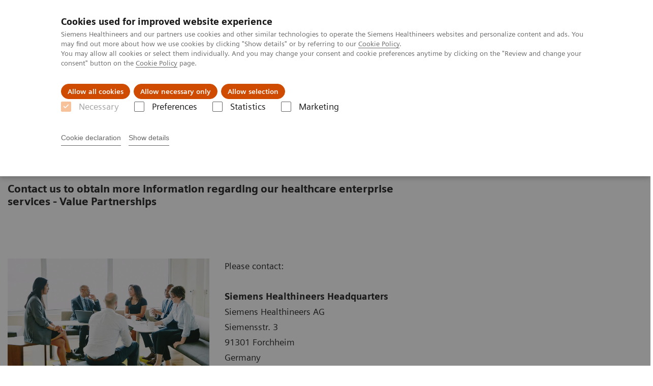

--- FILE ---
content_type: text/html; charset=utf-8
request_url: https://www.siemens-healthineers.com/fi/services/value-partnerships/contact-us
body_size: 5258
content:
<!DOCTYPE html>
<html lang="en">
  <head>
    <meta charset="utf-8" />
    <meta name="viewport" content="width=device-width, initial-scale=1" />
    <meta name="generator" content="Scrivito by JustRelate Group GmbH (scrivito.com)" />
    <meta name="app-version" content="v3.130.4-5354bb06" />
    
          <title data-react-helmet="true">Contact Value Partnerships - Siemens Healthineers - Siemens Healthineers Finland</title>
          <meta data-react-helmet="true" name="prerender-status-code" content="200"/><meta data-react-helmet="true" name="description" content="Value Partnerships optimize care delivery to create more value for you. Contact us for more information about our healthcare enterprise services."/><meta data-react-helmet="true" property="og:url" content="https://www.siemens-healthineers.com/fi/services/value-partnerships/contact-us"/><meta data-react-helmet="true" property="og:type" content="website"/><meta data-react-helmet="true" property="og:title" content="Contact us"/><meta data-react-helmet="true" property="og:description" content="Obtain more information about Value Partnerships"/><meta data-react-helmet="true" property="og:image" content="https://marketing.webassets.siemens-healthineers.com/4807f62dc0908829/58fdb4e09aa5/v/746de92dd0f2/siemens-healthineers_services_value-partnerships_handshake_icon_grey_Social-Media-Image.jpg?nowebp=1"/><meta data-react-helmet="true" name="twitter:card" content="summary_large_image"/><meta data-react-helmet="true" property="coveo.type" content="GenericContentPage"/><meta data-react-helmet="true" property="coveo.market" content="finland"/><meta data-react-helmet="true" property="coveo.language" content="fi"/><meta data-react-helmet="true" property="coveo.image" content="https://marketing.webassets.siemens-healthineers.com/1800000005859343/5540102efe3f/v/ecfc08578575/Siemens-Healthineers_get_in_touch.jpg?nowebp=1"/><meta data-react-helmet="true" property="DC.Type" content="Text"/><meta data-react-helmet="true" property="DC.Title" content="Contact Value Partnerships - Siemens Healthineers"/><meta data-react-helmet="true" name="DC.Description" content="Value Partnerships optimize care delivery to create more value for you. Contact us for more information about our healthcare enterprise services."/><meta data-react-helmet="true" property="DC.Language" content="en"/><meta data-react-helmet="true" property="DC.Date.Created" content="2020-05-15"/><meta data-react-helmet="true" property="DC.Modified" content="2025-05-19"/><meta data-react-helmet="true" property="DC.Rights" content="2025"/><meta data-react-helmet="true" property="DC.Identifier" content="f528a00800efdf1c"/><meta data-react-helmet="true" name="domo.ba" content="SV"/><meta data-react-helmet="true" name="domo.bl" content="ES"/>
          <link data-react-helmet="true" rel="preconnect" href="https://api.scrivito.com"/><link data-react-helmet="true" rel="preconnect" href="https://api.scrivito.com" crossorigin=""/><link data-react-helmet="true" rel="dns-prefetch" href="https://api.scrivito.com"/><link data-react-helmet="true" rel="preconnect" href="https://marketing.webassets.siemens-healthineers.com"/><link data-react-helmet="true" rel="dns-prefetch" href="https://marketing.webassets.siemens-healthineers.com"/><link data-react-helmet="true" rel="preconnect" href="https://consentcdn.cookiebot.eu"/><link data-react-helmet="true" rel="dns-prefetch" href="https://consentcdn.cookiebot.eu"/><link data-react-helmet="true" rel="preconnect" href="https://w3.siemens.com"/><link data-react-helmet="true" rel="dns-prefetch" href="https://w3.siemens.com"/><link data-react-helmet="true" rel="preconnect" href="https://static.adlytics.net"/><link data-react-helmet="true" rel="dns-prefetch" href="https://static.adlytics.net"/><link data-react-helmet="true" rel="icon" type="image/x-icon" href="/assets/favicon.fc898baf7497271798bb68e97c98ad46.ico"/><link data-react-helmet="true" rel="icon" type="image/png" href="/assets/favicon-16x16.bb88869dfd3132d0d864dd1dfdb1855a.png"/><link data-react-helmet="true" rel="icon" type="image/png" href="/assets/favicon-32x32.4c49270e2ce1e113a90c81f39aa6be23.png"/><link data-react-helmet="true" rel="icon" type="image/png" href="/assets/favicon-96x96.e194f92070e12a3960e7593aa0b13ac3.png"/><link data-react-helmet="true" rel="icon" type="image/png" href="/assets/favicon-160x160.263b25b9fc9cb6d3950ceb676f9a463f.png"/><link data-react-helmet="true" rel="icon" type="image/png" href="/assets/favicon-192x192.e3831e35ce2fcd49c5fcd9364a0e7ef3.png"/><link data-react-helmet="true" rel="icon" type="image/png" href="/assets/favicon-196x196.496a1cccfb5e52a5433561349d6ed87b.png"/><link data-react-helmet="true" rel="apple-touch-icon" type="image/png" href="/assets/apple-touch-icon.7c347aba2e96a3af753448fe0bdcf618.png"/><link data-react-helmet="true" rel="apple-touch-icon" type="image/png" href="/assets/apple-touch-icon-57x57.ac6481ccb2c25f4dc67b89937128a002.png"/><link data-react-helmet="true" rel="apple-touch-icon" type="image/png" href="/assets/apple-touch-icon-60x60.7c347aba2e96a3af753448fe0bdcf618.png"/><link data-react-helmet="true" rel="apple-touch-icon" type="image/png" href="/assets/apple-touch-icon-72x72.57e04b38e06a6b1998a3e8971d6e4b63.png"/><link data-react-helmet="true" rel="apple-touch-icon" type="image/png" href="/assets/apple-touch-icon-76x76.f12032f2ce79323a7303275be94cf6bf.png"/><link data-react-helmet="true" rel="apple-touch-icon" type="image/png" href="/assets/apple-touch-icon-114x114.f21436505f7b50e15a825d31d80274c1.png"/><link data-react-helmet="true" rel="apple-touch-icon" type="image/png" href="/assets/apple-touch-icon-152x152.3dba5ab1c4c5cae49a5a335471f8394f.png"/><link data-react-helmet="true" rel="apple-touch-icon" type="image/png" href="/assets/apple-touch-icon-120x120.629e950ef47227b18a6238d3631dbce8.png"/><link data-react-helmet="true" rel="apple-touch-icon" type="image/png" href="/assets/apple-touch-icon-128x128.ede2ad6c6e8de167b4becd6a90187536.png"/><link data-react-helmet="true" rel="apple-touch-icon" type="image/png" href="/assets/apple-touch-icon-144x144.ef107ca31e702d50bf8840a4e05e19e8.png"/><link data-react-helmet="true" rel="apple-touch-icon" type="image/png" href="/assets/apple-touch-icon-180x180.363d7c51de4c0f731709ec1dc601b74d.png"/><link data-react-helmet="true" rel="apple-touch-icon" type="image/png" href="/assets/apple-touch-icon-precomposed.ac6481ccb2c25f4dc67b89937128a002.png"/><link data-react-helmet="true" rel="msapplication-square70x70logo" type="image/png" href="/assets/win8-tile-70x70.eeb9a7d26b9c5f399c511240e8a490cf.png"/><link data-react-helmet="true" rel="msapplication-square144x144logo" type="image/png" href="/assets/win8-tile-144x144.ef107ca31e702d50bf8840a4e05e19e8.png"/><link data-react-helmet="true" rel="msapplication-square150x150logo" type="image/png" href="/assets/win8-tile-150x150.4200be52f6b731a43adabe831c4adfcb.png"/><link data-react-helmet="true" rel="msapplication-wide310x150logo" type="image/png" href="/assets/win8-tile-310x150.49a77951f382edb3bb6d95abdd8666fd.png"/><link data-react-helmet="true" rel="msapplication-square310x310logo" type="image/png" href="/assets/win8-tile-310x310.3e005901483bd0064083393988ff886b.png"/><link data-react-helmet="true" rel="canonical" href="https://www.siemens-healthineers.com/fi/services/value-partnerships/contact-us"/>
          <script data-react-helmet="true" type="application/ld+json">
        {
          "@context": "http://schema.org",
          "@type" : "WebPage",
          "url" : "https://www.siemens-healthineers.com/fi/services/value-partnerships/contact-us"
        }
        </script><script data-react-helmet="true" id="Cookiebot" src="https://consent.cookiebot.eu/uc.js" data-cbid="746f1272-7cf9-443c-9b81-03a7b0a181b7" type="text/javascript" nonce="" async=""></script>
        
    <link rel="stylesheet" href="/assets/index.975e49c917926227fa21.css" />
  </head>
  <body >
    <div id="application" data-scrivito-prerendering-obj-id="f528a00800efdf1c"><div class="content-wrapper"><header data-ste-chapter="header"><div class="application-bar"><div class="application-bar__container display-flex align-items-center justify-content-end"><div class="hidden-md-down"><div data-testid="top-link" class="application-bar__top-links row"><div class="col-12"><div class="meta-menu"><a class="application-bar__top-link meta-menu__link meta-menu__item" target="_blank" href="https://www.siemens-healthineers.com/investor-relations">Investor Relations</a><a class="application-bar__top-link meta-menu__link meta-menu__item" target="_top" href="https://www.siemens-healthineers.com/press">Press center</a></div></div></div></div></div><div class="application-bar__container"><div class="application-bar__logo" data-ste-component="logo"><a aria-label="" href="/fi"><div class="logo"></div></a></div><div class="application-bar__app-identifier"></div><div class="application-bar__additional-functions"><form data-ste-component="search"><div class="textfield textfield--with-postfix search-field search-field--outlined margin-bottom-0 mobile-expandable"><input name="search" type="search" arial-label="search" class="textfield__input search-field__input" spellcheck="false" autoComplete="off" placeholder="Search" value=""/><button class="textfield__postfix search-field__button search-field__button-submit" tabindex="-1" aria-label="search"><i class="icon-search"></i></button></div></form></div><div data-testid="meta-menu" class="application-bar__meta-menu"><div class="meta-menu"><ul class="bare-list meta-menu__list"><li data-testid="country-header-link" class="meta-menu__item country-selection__header-link"><button class="meta-menu__link"><img width="26" height="26" class="flag-image" src="/flags/svg/fi.svg" alt="fi" loading="lazy"/><span class="meta-menu__title country-selection__header-link-title">FI</span></button></li><li class="meta-menu__item" data-ste-component="contact"><a class="meta-menu__link" href="/fi/how-can-we-help-you"><i class="icon-email"></i><span class="meta-menu__title">Contact</span></a></li></ul></div></div></div></div><div class="navigation-bar navigation-bar--dark desktop" data-ste-component="navigation"><div class="navigation-bar__container"><div class="navigation-bar__panel"><div class="navigation-bar__wrapper"><button class="navigation-bar__toggle-button"><i class="icon-burger"></i></button><div class="navigation-bar__app-identifier"></div></div></div><div class="navigation-bar__menu navigation-bar__menu--lvl1"><ul class="bare-list navigation-bar__list navigation-bar__list--lvl1"><li class="navigation-bar__item navigation-bar__item--lvl1"><a class="navigation-bar__link navigation-bar__link--lvl1" data-ste-component-state="Tuotteet ja palvelut" href="/fi/products-services"><span class="navigation-bar__label">Tuotteet ja palvelut</span><button class="navigation-bar__indicator navigation-bar__indicator--lvl1"><i class="icon-arrow-right"></i></button></a><div class="navigation-bar__menu navigation-bar__menu--lvl2"><button class="button button--link navigation-bar__back-button"><i class="icon-arrow-left"></i>Back</button><a class="h5 navigation-bar__header" data-ste-component-state="Tuotteet ja palvelut" href="/fi/products-services">Tuotteet ja palvelut</a></div></li><li class="navigation-bar__item navigation-bar__item--lvl1"><a class="navigation-bar__link navigation-bar__link--lvl1" data-ste-component-state="Tuki ja dokumentaatio" href="/fi/support-documentation"><span class="navigation-bar__label">Tuki ja dokumentaatio</span><button class="navigation-bar__indicator navigation-bar__indicator--lvl1"><i class="icon-arrow-right"></i></button></a><div class="navigation-bar__menu navigation-bar__menu--lvl2"><button class="button button--link navigation-bar__back-button"><i class="icon-arrow-left"></i>Back</button><a class="h5 navigation-bar__header" data-ste-component-state="Tuki ja dokumentaatio" href="/fi/support-documentation">Tuki ja dokumentaatio</a></div></li><li class="navigation-bar__item navigation-bar__item--lvl1"><a class="navigation-bar__link navigation-bar__link--lvl1" data-ste-component-state="Näkemyksiä" href="/fi/insights"><span class="navigation-bar__label">Näkemyksiä</span><button class="navigation-bar__indicator navigation-bar__indicator--lvl1"><i class="icon-arrow-right"></i></button></a><div class="navigation-bar__menu navigation-bar__menu--lvl2"><button class="button button--link navigation-bar__back-button"><i class="icon-arrow-left"></i>Back</button><a class="h5 navigation-bar__header" data-ste-component-state="Näkemyksiä" href="/fi/insights">Näkemyksiä</a></div></li><li class="navigation-bar__item navigation-bar__item--lvl1"><a class="navigation-bar__link navigation-bar__link--lvl1" data-ste-component-state="Tietoa meistä" href="/fi/about"><span class="navigation-bar__label">Tietoa meistä</span><button class="navigation-bar__indicator navigation-bar__indicator--lvl1"><i class="icon-arrow-right"></i></button></a><div class="navigation-bar__menu navigation-bar__menu--lvl2"><button class="button button--link navigation-bar__back-button"><i class="icon-arrow-left"></i>Back</button><a class="h5 navigation-bar__header" data-ste-component-state="Tietoa meistä" href="/fi/about">Tietoa meistä</a></div></li><li class="navigation-bar__item navigation-bar__item--lvl1"><a class="navigation-bar__link navigation-bar__link--lvl1" data-ste-component-state="Akatemia" href="/fi/education/siemens-healthineers-academy"><span class="navigation-bar__label">Akatemia</span><button class="navigation-bar__indicator navigation-bar__indicator--lvl1"><i class="icon-arrow-right"></i></button></a><div class="navigation-bar__menu navigation-bar__menu--lvl2"><button class="button button--link navigation-bar__back-button"><i class="icon-arrow-left"></i>Back</button><a class="h5 navigation-bar__header" data-ste-component-state="Akatemia" href="/fi/education/siemens-healthineers-academy">Akatemia</a></div></li></ul></div></div></div></header><main><section class="padding-top-1 padding-bottom-1 bg-color-white" data-ste-chapter="breadcrumbs"><div class="container"><div class="row"><div class="col-12"><ol class="bare-list breadcrumbs margin-bottom-0" vocab="https://schema.org/" typeof="BreadcrumbList"><li class="breadcrumbs__item" property="itemListElement" typeof="ListItem"><a property="item" typeof="WebPage" href="/fi"><span property="name">Home</span></a><meta property="position" content="1"/></li><li class="breadcrumbs__item" property="itemListElement" typeof="ListItem"><a property="item" typeof="WebPage" href="/fi/services"><span property="name">Services</span></a><meta property="position" content="2"/></li><li class="breadcrumbs__item" property="itemListElement" typeof="ListItem"><a property="item" typeof="WebPage" href="/fi/services/value-partnerships"><span property="name">Value Partnerships</span></a><meta property="position" content="3"/></li><li class="breadcrumbs__item" property="itemListElement" typeof="ListItem"><span property="name">Contact us</span><meta property="position" content="4"/></li></ol></div></div></div></section><div><section data-testid="hero-block" class="hero-block overflow-hidden hero-block--white margin-bottom-1" id="hero-block" data-ste-component="hero-block"><div class="width-100"><div class="container"><div class="row justify-content-center"><div class="col-12"><div class="row"><div class="hero-block__panel order-lg-1 col-md-10 col-lg-8"><div class="hero-block__content"><div class="row headlines"><div class="col"><div class="hero-block__headings"><h1><span class="hero-block__title display-block"><p>Value Partnerships Contact Information</p></span><span class="h5 hero-block__subtitle display-block is-sm-white"><p>Contact us to obtain more information regarding our healthcare enterprise services -  Value Partnerships</p></span></h1></div></div></div></div></div></div></div></div></div></div></section></div><div id="main-content"><div><div data-testid="content-module" id="05855391" data-ste-component="text-media-100000a005855391" class="content-module content-module--text-and-media  padding-top-1"><div class="container"><div class="row justify-content-center"><div class="col-12"><div class="row"><div class="col-12 col-md-4"><div class="content-module__media"><div class="position-relative"><div><div><figure><div class="aspect-ratio-16x9 aspect-ratio--cover"><img src="https://marketing.webassets.siemens-healthineers.com/1800000005859340/21bf284a8d30/v/7de9d5f79737/siemens-healthineers_services_value-partnerships_contact-us_1800000005859340.jpg" srcSet="https://marketing.webassets.siemens-healthineers.com/1800000005859340/21bf284a8d30/v/04b61449141d/siemens-healthineers_services_value-partnerships_contact-us_1800000005859340.jpg 512w,https://marketing.webassets.siemens-healthineers.com/1800000005859340/21bf284a8d30/v/29e5d5b9790d/siemens-healthineers_services_value-partnerships_contact-us_1800000005859340.jpg 1024w,https://marketing.webassets.siemens-healthineers.com/1800000005859340/21bf284a8d30/v/7de9d5f79737/siemens-healthineers_services_value-partnerships_contact-us_1800000005859340.jpg 1448w,https://marketing.webassets.siemens-healthineers.com/1800000005859340/21bf284a8d30/v/6eb7771809b6/siemens-healthineers_services_value-partnerships_contact-us_1800000005859340.jpg 2048w," alt="Value Partnerships - Contact" loading="lazy"/></div><figcaption></figcaption></figure></div></div></div></div></div><div class="col-12 col-md-8 col-lg-4 col-lg-6 order-2"><div class="content-module__text wysiwyg"><div><p>Please contact: </p><p><b>Siemens Healthineers Headquarters</b><br/>Siemens Healthineers AG<br/>Siemensstr. 3<br/>91301 Forchheim<br/>Germany</p><p><a href="mailto:eshq.team@siemens-healthineers.com">eshq.team@siemens-healthineers.com</a></p></div></div></div></div></div></div></div></div></div></div><div class="container feedback" data-ste-component="feedback"><div class="row"><div class="col-12"><h5><span>Did this information help you?</span></h5><div class="feedback__button-wrapper"><button class="button feedback__button">Yes</button><button class="button feedback__button">No</button></div></div></div><div data-testid="modal-dialog" class="modal-dialog" tabindex="-1" id="modal-feedback" role="dialog" aria-modal="true" aria-labelledby="modal-feedback_title" aria-describedby="modal-feedback_desc" aria-hidden="true" data-linked="#modal-feedback" data-ste-component="modal-dialog-modal-feedback"><div class="modal-dialog__container" role="document"><div class="modal-dialog__header"><i aria-hidden="true" class="icon modal-dialog__indicator"></i><h5 class="margin-top-0"><div>Thank you.</div></h5></div><div class="modal-dialog__body"><div>Would you like to provide detailed feedback?</div><div class="textfield width-100"><div class="textfield__box"><input id="feedback-input" type="text" placeholder="" class="textfield__input" maxLength="125" value=""/><label class="textfield__label" for="feedback-input"></label></div><small class="textfield__hint display-flex"><span class="col-10 padding-0"></span><span class="col-2 padding-0 text-align-right">125<!-- --> / <!-- -->125</span></small></div></div><div class="modal-dialog__footer"><button type="button" class="button button" data-dismiss="modal-dialog">Cancel</button><button type="button" class="button button--primary" data-dismiss="modal-dialog">Send</button></div></div></div></div><section class="margin-top-1 margin-bottom-1" data-type="DISCLAIMER" data-ste-chapter="disclaimer" id="disclaimer-area"></section></main></div><footer class="footer bg-color-gray-shade-4 padding-top-2" role="contentinfo" data-ste-chapter="footer"><div class="container"><div><div class="row" data-ste-component="sitemap"><div class="col-12 col-md-6 col-lg-4 col-xl-3"><div><div><div class="sitemap"><a class="h5 link-list__title margin-top-0" href="/fi/products-services">Tuotteet ja palvelut</a><div class="link-list" data-ste-component="linklist" data-ste-component-state="Tuotteet ja palvelut"><ul class="link list--link" data-ste-component="links"><li class="list__item" data-ste-component-state="Kuvantaminen"><a class="list__link" href="/fi/medical-imaging"><span data-testid="link-title">Kuvantaminen</span></a></li><li class="list__item" data-ste-component-state="Varian - syövän hoito"><a class="list__link" href="https://www.varian.com/" target="_blank"><span data-testid="link-title">Varian - syövän hoito</span></a></li><li class="list__item" data-ste-component-state="Laboratoriodiagnostiikka"><a class="list__link" href="/fi/laboratory-diagnostics"><span data-testid="link-title">Laboratoriodiagnostiikka</span></a></li><li class="list__item" data-ste-component-state="Digitaaliset ratkaisut"><a class="list__link" href="/fi/digital-health-solutions"><span data-testid="link-title">Digitaaliset ratkaisut</span></a></li><li class="list__item" data-ste-component-state="Point-of-care diagnostiikka"><a class="list__link" href="/fi/point-of-care-testing"><span data-testid="link-title">Point-of-care diagnostiikka</span></a></li><li class="list__item" data-ste-component-state="Arvokumppanuudet ja konsultointi"><a class="list__link" href="/fi/products-services/value-partnerships-and-consulting"><span data-testid="link-title">Arvokumppanuudet ja konsultointi</span></a></li><li class="list__item" data-ste-component-state="Palvelut"><a class="list__link" href="/fi/services"><span data-testid="link-title">Palvelut</span></a></li><li class="list__item" data-ste-component-state="OEM &amp; Electronics"><a class="list__link" href="/fi/accessories-oem-equipment"><span data-testid="link-title">OEM & Electronics</span></a></li><li class="list__item" data-ste-component-state="Siemens Healthineers Akatemia"><a class="list__link" href="/fi/education/siemens-healthineers-academy"><span data-testid="link-title">Siemens Healthineers Akatemia</span></a></li><li class="list__item" data-ste-component-state="Kliiniset erikoisalueet"><a class="list__link" href="/fi/clinical-specialities"><span data-testid="link-title">Kliiniset erikoisalueet</span></a></li></ul></div></div></div></div></div><div class="col-12 col-md-6 col-lg-4 col-xl-3"><div><div><div class="sitemap"><a class="h5 link-list__title margin-top-0" href="/fi/support-documentation">Support &amp; Documentation</a><div class="link-list" data-ste-component="linklist" data-ste-component-state="Support &amp; Documentation"><ul class="link list--link" data-ste-component="links"><li class="list__item" data-ste-component-state="Document Library (SDS, IFU, etc.)"><a class="list__link" href="/fi/support-documentation/online-services/document-library"><span data-testid="link-title">Document Library (SDS, IFU, etc.)</span></a></li><li class="list__item" data-ste-component-state="PEPconnect"><a class="list__link" href="https://pep.siemens-info.com/" target="_blank"><span data-testid="link-title">PEPconnect</span></a></li><li class="list__item" data-ste-component-state="Webshop"><a class="list__link" href="https://shop.healthcare.siemens.com/SIEMENS/dashboard" target="_blank"><span data-testid="link-title">Webshop</span></a></li><li class="list__item" data-ste-component-state="All Online Services"><a class="list__link" href="https://my.healthcare.siemens.com/services" target="_blank"><span data-testid="link-title">All Online Services</span></a></li></ul></div></div></div></div></div><div class="col-12 col-md-6 col-lg-4 col-xl-3"><div><div><div class="sitemap"><a class="h5 link-list__title margin-top-0" href="/fi/insights">Insights</a><div class="link-list" data-ste-component="linklist" data-ste-component-state="Insights"><ul class="link list--link" data-ste-component="links"><li class="list__item" data-ste-component-state="Innovating personalized care"><a class="list__link" href="/insights/innovating-personalized-care"><span data-testid="link-title">Innovating personalized care</span></a></li><li class="list__item" data-ste-component-state="Achieving operational excellence"><a class="list__link" href="/insights/achieving-operational-excellence"><span data-testid="link-title">Achieving operational excellence</span></a></li><li class="list__item" data-ste-component-state="Transforming the system of care"><a class="list__link" href="/insights/transforming-the-system-of-care"><span data-testid="link-title">Transforming the system of care</span></a></li></ul></div></div></div></div></div><div class="col-12 col-md-6 col-lg-4 col-xl-3"><div><div><div class="sitemap"><a class="h5 link-list__title margin-top-0" href="/fi/about">About Us</a><div class="link-list" data-ste-component="linklist" data-ste-component-state="About Us"><ul class="link list--link" data-ste-component="links"><li class="list__item" data-ste-component-state="About Siemens Healthineers"><a class="list__link" href="/fi/about"><span data-testid="link-title">About Siemens Healthineers</span></a></li><li class="list__item" data-ste-component-state="Conferences &amp; Events"><a class="list__link" href="/fi/news-and-events/conferences-events-new"><span data-testid="link-title">Conferences & Events</span></a></li><li class="list__item" data-ste-component-state="News &amp; Stories"><a class="list__link" href="/fi/news"><span data-testid="link-title">News & Stories</span></a></li><li class="list__item" data-ste-component-state="Ajankohtaista Suomesta ja Baltiasta"><a class="list__link" href="/fi/ajankohtaista-suomesta-ja-baltiasta"><span data-testid="link-title">Ajankohtaista Suomesta ja Baltiasta</span></a></li><li class="list__item" data-ste-component-state="Our sustainable commitment"><a class="list__link" target="_top" href="https://www.siemens-healthineers.com/company/sustainability"><span data-testid="link-title">Our sustainable commitment</span></a></li><li class="list__item" data-ste-component-state="Investor Relations"><a class="list__link" target="_blank" href="https://www.siemens-healthineers.com/investor-relations"><span data-testid="link-title">Investor Relations</span></a></li><li class="list__item" data-ste-component-state="Contact Us"><a class="list__link" href="/fi/how-can-we-help-you"><span data-testid="link-title">Contact Us</span></a></li><li class="list__item" data-ste-component-state="Job Search"><a class="list__link" href="https://jobs.siemens-healthineers.com/en_US/searchjobs?ste_sid=1c9ec492b267ca0c6f0b633a0d80f530" target="_blank"><span data-testid="link-title">Job Search</span></a></li></ul></div></div></div></div></div></div><div class="row" data-ste-component="sitemap"><div class="col-12 col-md-6"><div><div><div data-ste-component="social-channels"><ul class="social-list"><li class="social-list__item"><a class="button button--control" href="https://www.facebook.com/SiemensHealthineers" target="_blank" rel="noopener noreferrer"><i class="icon-facebook"></i><span class="visually-hidden">facebook</span></a></li><li class="social-list__item"><a class="button button--control" href="https://www.instagram.com/siemens.healthineers/" target="_blank" rel="noopener noreferrer"><i class="icon-instagram"></i><span class="visually-hidden">instagram</span></a></li><li class="social-list__item"><a class="button button--control" target="_blank" href="https://www.linkedin.com/company/siemens-healthineers" rel="noopener noreferrer"><i class="icon-linkedin"></i><span class="visually-hidden">linkedin</span></a></li><li class="social-list__item"><a class="button button--control" href="https://www.youtube.com/siemenshealthineers" target="_blank" rel="noopener noreferrer"><i class="icon-youtube"></i><span class="visually-hidden">youtube</span></a></li></ul></div></div></div></div><div class="col-12 col-md-6"><div><div><div data-ste-component="subscribe" class="subscribe"><h5 class="subscribe__title margin-top-0">Newsletter</h5><a class="button" href="https://landingpages.siemens-healthineers.com/NRB-Preference-Center">Subscribe</a></div></div></div></div></div></div><div class="row"><div class="col-12"><hr/></div></div><div class="row"><div class="col-12 display-flex"><ul class="legal-links"><li class="legal-links__item"><span class="legal-links__item">Siemens Healthcare Oy ©2025</span><span class="legal-links__item"><a class="legal-links__link" href="/fi/corporate-info">Corporate Information</a></span><span class="legal-links__item"><a class="legal-links__link" href="/fi/siemens-website-privacy-policy">Privacy Policy</a></span><span class="legal-links__item"><a class="legal-links__link" href="/fi/cookie">Cookie Policy</a></span><span class="legal-links__item"><a class="legal-links__link" href="/fi/terms-of-use">Terms of Use</a></span><span class="legal-links__item"><a class="legal-links__link" href="/fi/marketing-privacy-notice">Marketing Privacy</a></span><span class="legal-links__item"><a class="legal-links__link" target="_top" href="https://www.siemens-healthineers.com/corporate/digital-services-act">Digital Services Act</a></span></li></ul></div></div></div></footer><button aria-label="go to top" data-ste-inpage-nav="top" class="button button--control back-to-top icon-arrow-top"></button></div>
    <script src="/assets/preloadDumps/f528a00800efdf1c/fb9140bb50fdcbfd0719.js"></script>
    <script async src="/assets/index.24ff4dea7f955c8ed043.js"></script>
  </body>
</html>


--- FILE ---
content_type: image/svg+xml
request_url: https://www.siemens-healthineers.com/flags/svg/fi.svg
body_size: -198
content:
<svg width="32" height="32" viewBox="0 0 32 32" fill="none" xmlns="http://www.w3.org/2000/svg">
<path d="M31.4562 12.3171C29.7858 5.29315 23.4663 0.0805664 15.9393 0.0805664C15.7582 0.0805664 15.577 0.0805861 15.416 0.100712V12.3171H31.4562Z" fill="#F9F9F9"/>
<path d="M7.9699 2.23389C4.24663 4.38735 1.46929 8.00996 0.442871 12.3169H7.9699V2.23389Z" fill="#F9F9F9"/>
<path d="M0.422852 19.7634C1.44927 24.0703 4.22661 27.693 7.94988 29.8465V19.7634H0.422852Z" fill="#F9F9F9"/>
<path d="M15.416 31.9798C15.5971 31.9798 15.7783 31.9999 15.9393 31.9999C23.4663 31.9999 29.7656 26.7873 31.4562 19.7634H15.416V31.9798Z" fill="#F9F9F9"/>
<path d="M31.4566 12.3169H15.4164V0.100586C12.7195 0.181089 10.1837 0.945889 7.96983 2.23394V12.3169H0.442807C0.161046 13.5044 0 14.7522 0 16.0402C0 17.3283 0.161046 18.576 0.442807 19.7635H7.96983V29.8465C10.1635 31.1144 12.6994 31.8792 15.4164 31.9798V19.7635H31.4566C31.7383 18.576 31.8994 17.3283 31.8994 16.0402C31.8994 14.7522 31.7383 13.5245 31.4566 12.3169Z" fill="#428BC1"/>
</svg>
